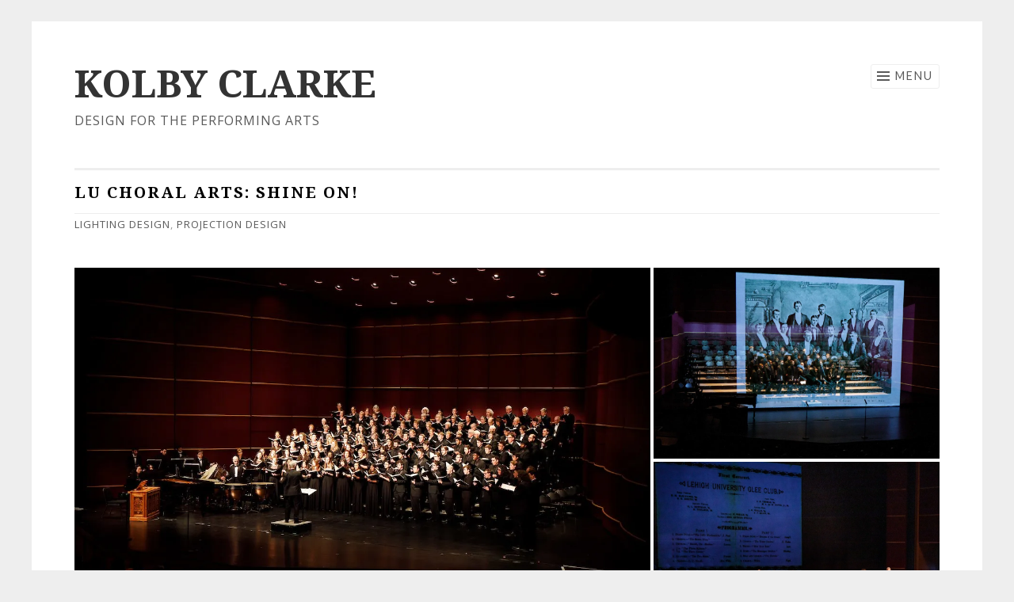

--- FILE ---
content_type: text/html; charset=UTF-8
request_url: https://www.kolbyclarke.com/portfolio/lu-choral-arts-shine-on/
body_size: 12886
content:
<!DOCTYPE html>
<html lang="en-US">
<head>
<meta charset="UTF-8">
<meta name="viewport" content="width=device-width, initial-scale=1">
<link rel="profile" href="http://gmpg.org/xfn/11">
<link rel="pingback" href="https://www.kolbyclarke.com/wp/xmlrpc.php">
<link href='https://fonts.googleapis.com/css?family=Noto+Serif:400,700|Open+Sans:400,600|Source+Code+Pro' rel='stylesheet' type='text/css'>


<title>LU Choral Arts: Shine On! | Kolby Clarke | Design for the Performing Arts</title>
<meta name='robots' content='max-image-preview:large' />
	<style>img:is([sizes="auto" i], [sizes^="auto," i]) { contain-intrinsic-size: 3000px 1500px }</style>
	<!-- Jetpack Site Verification Tags -->
<meta name="google-site-verification" content="WVgyzdVT9L8h_JtDfoa2L54baxc6brOuejFrWJQbXuY" />
<link rel='dns-prefetch' href='//stats.wp.com' />
<link rel='dns-prefetch' href='//fonts.googleapis.com' />
<link rel='dns-prefetch' href='//v0.wordpress.com' />
<link rel='preconnect' href='//i0.wp.com' />
<link rel="alternate" type="application/rss+xml" title="Kolby Clarke &raquo; Feed" href="https://www.kolbyclarke.com/feed/" />
<link rel="alternate" type="application/rss+xml" title="Kolby Clarke &raquo; Comments Feed" href="https://www.kolbyclarke.com/comments/feed/" />
<script type="text/javascript">
/* <![CDATA[ */
window._wpemojiSettings = {"baseUrl":"https:\/\/s.w.org\/images\/core\/emoji\/16.0.1\/72x72\/","ext":".png","svgUrl":"https:\/\/s.w.org\/images\/core\/emoji\/16.0.1\/svg\/","svgExt":".svg","source":{"concatemoji":"https:\/\/www.kolbyclarke.com\/wp\/wp-includes\/js\/wp-emoji-release.min.js?ver=6.8.3"}};
/*! This file is auto-generated */
!function(s,n){var o,i,e;function c(e){try{var t={supportTests:e,timestamp:(new Date).valueOf()};sessionStorage.setItem(o,JSON.stringify(t))}catch(e){}}function p(e,t,n){e.clearRect(0,0,e.canvas.width,e.canvas.height),e.fillText(t,0,0);var t=new Uint32Array(e.getImageData(0,0,e.canvas.width,e.canvas.height).data),a=(e.clearRect(0,0,e.canvas.width,e.canvas.height),e.fillText(n,0,0),new Uint32Array(e.getImageData(0,0,e.canvas.width,e.canvas.height).data));return t.every(function(e,t){return e===a[t]})}function u(e,t){e.clearRect(0,0,e.canvas.width,e.canvas.height),e.fillText(t,0,0);for(var n=e.getImageData(16,16,1,1),a=0;a<n.data.length;a++)if(0!==n.data[a])return!1;return!0}function f(e,t,n,a){switch(t){case"flag":return n(e,"\ud83c\udff3\ufe0f\u200d\u26a7\ufe0f","\ud83c\udff3\ufe0f\u200b\u26a7\ufe0f")?!1:!n(e,"\ud83c\udde8\ud83c\uddf6","\ud83c\udde8\u200b\ud83c\uddf6")&&!n(e,"\ud83c\udff4\udb40\udc67\udb40\udc62\udb40\udc65\udb40\udc6e\udb40\udc67\udb40\udc7f","\ud83c\udff4\u200b\udb40\udc67\u200b\udb40\udc62\u200b\udb40\udc65\u200b\udb40\udc6e\u200b\udb40\udc67\u200b\udb40\udc7f");case"emoji":return!a(e,"\ud83e\udedf")}return!1}function g(e,t,n,a){var r="undefined"!=typeof WorkerGlobalScope&&self instanceof WorkerGlobalScope?new OffscreenCanvas(300,150):s.createElement("canvas"),o=r.getContext("2d",{willReadFrequently:!0}),i=(o.textBaseline="top",o.font="600 32px Arial",{});return e.forEach(function(e){i[e]=t(o,e,n,a)}),i}function t(e){var t=s.createElement("script");t.src=e,t.defer=!0,s.head.appendChild(t)}"undefined"!=typeof Promise&&(o="wpEmojiSettingsSupports",i=["flag","emoji"],n.supports={everything:!0,everythingExceptFlag:!0},e=new Promise(function(e){s.addEventListener("DOMContentLoaded",e,{once:!0})}),new Promise(function(t){var n=function(){try{var e=JSON.parse(sessionStorage.getItem(o));if("object"==typeof e&&"number"==typeof e.timestamp&&(new Date).valueOf()<e.timestamp+604800&&"object"==typeof e.supportTests)return e.supportTests}catch(e){}return null}();if(!n){if("undefined"!=typeof Worker&&"undefined"!=typeof OffscreenCanvas&&"undefined"!=typeof URL&&URL.createObjectURL&&"undefined"!=typeof Blob)try{var e="postMessage("+g.toString()+"("+[JSON.stringify(i),f.toString(),p.toString(),u.toString()].join(",")+"));",a=new Blob([e],{type:"text/javascript"}),r=new Worker(URL.createObjectURL(a),{name:"wpTestEmojiSupports"});return void(r.onmessage=function(e){c(n=e.data),r.terminate(),t(n)})}catch(e){}c(n=g(i,f,p,u))}t(n)}).then(function(e){for(var t in e)n.supports[t]=e[t],n.supports.everything=n.supports.everything&&n.supports[t],"flag"!==t&&(n.supports.everythingExceptFlag=n.supports.everythingExceptFlag&&n.supports[t]);n.supports.everythingExceptFlag=n.supports.everythingExceptFlag&&!n.supports.flag,n.DOMReady=!1,n.readyCallback=function(){n.DOMReady=!0}}).then(function(){return e}).then(function(){var e;n.supports.everything||(n.readyCallback(),(e=n.source||{}).concatemoji?t(e.concatemoji):e.wpemoji&&e.twemoji&&(t(e.twemoji),t(e.wpemoji)))}))}((window,document),window._wpemojiSettings);
/* ]]> */
</script>

<style id='wp-emoji-styles-inline-css' type='text/css'>

	img.wp-smiley, img.emoji {
		display: inline !important;
		border: none !important;
		box-shadow: none !important;
		height: 1em !important;
		width: 1em !important;
		margin: 0 0.07em !important;
		vertical-align: -0.1em !important;
		background: none !important;
		padding: 0 !important;
	}
</style>
<link rel='stylesheet' id='wp-block-library-css' href='https://www.kolbyclarke.com/wp/wp-includes/css/dist/block-library/style.min.css?ver=6.8.3' type='text/css' media='all' />
<style id='classic-theme-styles-inline-css' type='text/css'>
/*! This file is auto-generated */
.wp-block-button__link{color:#fff;background-color:#32373c;border-radius:9999px;box-shadow:none;text-decoration:none;padding:calc(.667em + 2px) calc(1.333em + 2px);font-size:1.125em}.wp-block-file__button{background:#32373c;color:#fff;text-decoration:none}
</style>
<link rel='stylesheet' id='mediaelement-css' href='https://www.kolbyclarke.com/wp/wp-includes/js/mediaelement/mediaelementplayer-legacy.min.css?ver=4.2.17' type='text/css' media='all' />
<link rel='stylesheet' id='wp-mediaelement-css' href='https://www.kolbyclarke.com/wp/wp-includes/js/mediaelement/wp-mediaelement.min.css?ver=6.8.3' type='text/css' media='all' />
<style id='jetpack-sharing-buttons-style-inline-css' type='text/css'>
.jetpack-sharing-buttons__services-list{display:flex;flex-direction:row;flex-wrap:wrap;gap:0;list-style-type:none;margin:5px;padding:0}.jetpack-sharing-buttons__services-list.has-small-icon-size{font-size:12px}.jetpack-sharing-buttons__services-list.has-normal-icon-size{font-size:16px}.jetpack-sharing-buttons__services-list.has-large-icon-size{font-size:24px}.jetpack-sharing-buttons__services-list.has-huge-icon-size{font-size:36px}@media print{.jetpack-sharing-buttons__services-list{display:none!important}}.editor-styles-wrapper .wp-block-jetpack-sharing-buttons{gap:0;padding-inline-start:0}ul.jetpack-sharing-buttons__services-list.has-background{padding:1.25em 2.375em}
</style>
<style id='global-styles-inline-css' type='text/css'>
:root{--wp--preset--aspect-ratio--square: 1;--wp--preset--aspect-ratio--4-3: 4/3;--wp--preset--aspect-ratio--3-4: 3/4;--wp--preset--aspect-ratio--3-2: 3/2;--wp--preset--aspect-ratio--2-3: 2/3;--wp--preset--aspect-ratio--16-9: 16/9;--wp--preset--aspect-ratio--9-16: 9/16;--wp--preset--color--black: #000000;--wp--preset--color--cyan-bluish-gray: #abb8c3;--wp--preset--color--white: #ffffff;--wp--preset--color--pale-pink: #f78da7;--wp--preset--color--vivid-red: #cf2e2e;--wp--preset--color--luminous-vivid-orange: #ff6900;--wp--preset--color--luminous-vivid-amber: #fcb900;--wp--preset--color--light-green-cyan: #7bdcb5;--wp--preset--color--vivid-green-cyan: #00d084;--wp--preset--color--pale-cyan-blue: #8ed1fc;--wp--preset--color--vivid-cyan-blue: #0693e3;--wp--preset--color--vivid-purple: #9b51e0;--wp--preset--gradient--vivid-cyan-blue-to-vivid-purple: linear-gradient(135deg,rgba(6,147,227,1) 0%,rgb(155,81,224) 100%);--wp--preset--gradient--light-green-cyan-to-vivid-green-cyan: linear-gradient(135deg,rgb(122,220,180) 0%,rgb(0,208,130) 100%);--wp--preset--gradient--luminous-vivid-amber-to-luminous-vivid-orange: linear-gradient(135deg,rgba(252,185,0,1) 0%,rgba(255,105,0,1) 100%);--wp--preset--gradient--luminous-vivid-orange-to-vivid-red: linear-gradient(135deg,rgba(255,105,0,1) 0%,rgb(207,46,46) 100%);--wp--preset--gradient--very-light-gray-to-cyan-bluish-gray: linear-gradient(135deg,rgb(238,238,238) 0%,rgb(169,184,195) 100%);--wp--preset--gradient--cool-to-warm-spectrum: linear-gradient(135deg,rgb(74,234,220) 0%,rgb(151,120,209) 20%,rgb(207,42,186) 40%,rgb(238,44,130) 60%,rgb(251,105,98) 80%,rgb(254,248,76) 100%);--wp--preset--gradient--blush-light-purple: linear-gradient(135deg,rgb(255,206,236) 0%,rgb(152,150,240) 100%);--wp--preset--gradient--blush-bordeaux: linear-gradient(135deg,rgb(254,205,165) 0%,rgb(254,45,45) 50%,rgb(107,0,62) 100%);--wp--preset--gradient--luminous-dusk: linear-gradient(135deg,rgb(255,203,112) 0%,rgb(199,81,192) 50%,rgb(65,88,208) 100%);--wp--preset--gradient--pale-ocean: linear-gradient(135deg,rgb(255,245,203) 0%,rgb(182,227,212) 50%,rgb(51,167,181) 100%);--wp--preset--gradient--electric-grass: linear-gradient(135deg,rgb(202,248,128) 0%,rgb(113,206,126) 100%);--wp--preset--gradient--midnight: linear-gradient(135deg,rgb(2,3,129) 0%,rgb(40,116,252) 100%);--wp--preset--font-size--small: 13px;--wp--preset--font-size--medium: 20px;--wp--preset--font-size--large: 36px;--wp--preset--font-size--x-large: 42px;--wp--preset--spacing--20: 0.44rem;--wp--preset--spacing--30: 0.67rem;--wp--preset--spacing--40: 1rem;--wp--preset--spacing--50: 1.5rem;--wp--preset--spacing--60: 2.25rem;--wp--preset--spacing--70: 3.38rem;--wp--preset--spacing--80: 5.06rem;--wp--preset--shadow--natural: 6px 6px 9px rgba(0, 0, 0, 0.2);--wp--preset--shadow--deep: 12px 12px 50px rgba(0, 0, 0, 0.4);--wp--preset--shadow--sharp: 6px 6px 0px rgba(0, 0, 0, 0.2);--wp--preset--shadow--outlined: 6px 6px 0px -3px rgba(255, 255, 255, 1), 6px 6px rgba(0, 0, 0, 1);--wp--preset--shadow--crisp: 6px 6px 0px rgba(0, 0, 0, 1);}:where(.is-layout-flex){gap: 0.5em;}:where(.is-layout-grid){gap: 0.5em;}body .is-layout-flex{display: flex;}.is-layout-flex{flex-wrap: wrap;align-items: center;}.is-layout-flex > :is(*, div){margin: 0;}body .is-layout-grid{display: grid;}.is-layout-grid > :is(*, div){margin: 0;}:where(.wp-block-columns.is-layout-flex){gap: 2em;}:where(.wp-block-columns.is-layout-grid){gap: 2em;}:where(.wp-block-post-template.is-layout-flex){gap: 1.25em;}:where(.wp-block-post-template.is-layout-grid){gap: 1.25em;}.has-black-color{color: var(--wp--preset--color--black) !important;}.has-cyan-bluish-gray-color{color: var(--wp--preset--color--cyan-bluish-gray) !important;}.has-white-color{color: var(--wp--preset--color--white) !important;}.has-pale-pink-color{color: var(--wp--preset--color--pale-pink) !important;}.has-vivid-red-color{color: var(--wp--preset--color--vivid-red) !important;}.has-luminous-vivid-orange-color{color: var(--wp--preset--color--luminous-vivid-orange) !important;}.has-luminous-vivid-amber-color{color: var(--wp--preset--color--luminous-vivid-amber) !important;}.has-light-green-cyan-color{color: var(--wp--preset--color--light-green-cyan) !important;}.has-vivid-green-cyan-color{color: var(--wp--preset--color--vivid-green-cyan) !important;}.has-pale-cyan-blue-color{color: var(--wp--preset--color--pale-cyan-blue) !important;}.has-vivid-cyan-blue-color{color: var(--wp--preset--color--vivid-cyan-blue) !important;}.has-vivid-purple-color{color: var(--wp--preset--color--vivid-purple) !important;}.has-black-background-color{background-color: var(--wp--preset--color--black) !important;}.has-cyan-bluish-gray-background-color{background-color: var(--wp--preset--color--cyan-bluish-gray) !important;}.has-white-background-color{background-color: var(--wp--preset--color--white) !important;}.has-pale-pink-background-color{background-color: var(--wp--preset--color--pale-pink) !important;}.has-vivid-red-background-color{background-color: var(--wp--preset--color--vivid-red) !important;}.has-luminous-vivid-orange-background-color{background-color: var(--wp--preset--color--luminous-vivid-orange) !important;}.has-luminous-vivid-amber-background-color{background-color: var(--wp--preset--color--luminous-vivid-amber) !important;}.has-light-green-cyan-background-color{background-color: var(--wp--preset--color--light-green-cyan) !important;}.has-vivid-green-cyan-background-color{background-color: var(--wp--preset--color--vivid-green-cyan) !important;}.has-pale-cyan-blue-background-color{background-color: var(--wp--preset--color--pale-cyan-blue) !important;}.has-vivid-cyan-blue-background-color{background-color: var(--wp--preset--color--vivid-cyan-blue) !important;}.has-vivid-purple-background-color{background-color: var(--wp--preset--color--vivid-purple) !important;}.has-black-border-color{border-color: var(--wp--preset--color--black) !important;}.has-cyan-bluish-gray-border-color{border-color: var(--wp--preset--color--cyan-bluish-gray) !important;}.has-white-border-color{border-color: var(--wp--preset--color--white) !important;}.has-pale-pink-border-color{border-color: var(--wp--preset--color--pale-pink) !important;}.has-vivid-red-border-color{border-color: var(--wp--preset--color--vivid-red) !important;}.has-luminous-vivid-orange-border-color{border-color: var(--wp--preset--color--luminous-vivid-orange) !important;}.has-luminous-vivid-amber-border-color{border-color: var(--wp--preset--color--luminous-vivid-amber) !important;}.has-light-green-cyan-border-color{border-color: var(--wp--preset--color--light-green-cyan) !important;}.has-vivid-green-cyan-border-color{border-color: var(--wp--preset--color--vivid-green-cyan) !important;}.has-pale-cyan-blue-border-color{border-color: var(--wp--preset--color--pale-cyan-blue) !important;}.has-vivid-cyan-blue-border-color{border-color: var(--wp--preset--color--vivid-cyan-blue) !important;}.has-vivid-purple-border-color{border-color: var(--wp--preset--color--vivid-purple) !important;}.has-vivid-cyan-blue-to-vivid-purple-gradient-background{background: var(--wp--preset--gradient--vivid-cyan-blue-to-vivid-purple) !important;}.has-light-green-cyan-to-vivid-green-cyan-gradient-background{background: var(--wp--preset--gradient--light-green-cyan-to-vivid-green-cyan) !important;}.has-luminous-vivid-amber-to-luminous-vivid-orange-gradient-background{background: var(--wp--preset--gradient--luminous-vivid-amber-to-luminous-vivid-orange) !important;}.has-luminous-vivid-orange-to-vivid-red-gradient-background{background: var(--wp--preset--gradient--luminous-vivid-orange-to-vivid-red) !important;}.has-very-light-gray-to-cyan-bluish-gray-gradient-background{background: var(--wp--preset--gradient--very-light-gray-to-cyan-bluish-gray) !important;}.has-cool-to-warm-spectrum-gradient-background{background: var(--wp--preset--gradient--cool-to-warm-spectrum) !important;}.has-blush-light-purple-gradient-background{background: var(--wp--preset--gradient--blush-light-purple) !important;}.has-blush-bordeaux-gradient-background{background: var(--wp--preset--gradient--blush-bordeaux) !important;}.has-luminous-dusk-gradient-background{background: var(--wp--preset--gradient--luminous-dusk) !important;}.has-pale-ocean-gradient-background{background: var(--wp--preset--gradient--pale-ocean) !important;}.has-electric-grass-gradient-background{background: var(--wp--preset--gradient--electric-grass) !important;}.has-midnight-gradient-background{background: var(--wp--preset--gradient--midnight) !important;}.has-small-font-size{font-size: var(--wp--preset--font-size--small) !important;}.has-medium-font-size{font-size: var(--wp--preset--font-size--medium) !important;}.has-large-font-size{font-size: var(--wp--preset--font-size--large) !important;}.has-x-large-font-size{font-size: var(--wp--preset--font-size--x-large) !important;}
:where(.wp-block-post-template.is-layout-flex){gap: 1.25em;}:where(.wp-block-post-template.is-layout-grid){gap: 1.25em;}
:where(.wp-block-columns.is-layout-flex){gap: 2em;}:where(.wp-block-columns.is-layout-grid){gap: 2em;}
:root :where(.wp-block-pullquote){font-size: 1.5em;line-height: 1.6;}
</style>
<link rel='stylesheet' id='parent-style-css' href='https://www.kolbyclarke.com/wp/wp-content/themes/sketch/style.css?ver=6.8.3' type='text/css' media='all' />
<link rel='stylesheet' id='sketch-style-css' href='https://www.kolbyclarke.com/wp/wp-content/themes/sketch-child/style.css?ver=6.8.3' type='text/css' media='all' />
<link rel='stylesheet' id='sketch-lato-css' href='https://fonts.googleapis.com/css?family=Lato%3A300%2C400%2C700%2C300italic%2C400italic%2C700italic&#038;subset=latin%2Clatin-ext' type='text/css' media='all' />
<link rel='stylesheet' id='genericons-css' href='https://www.kolbyclarke.com/wp/wp-content/plugins/jetpack/_inc/genericons/genericons/genericons.css?ver=3.1' type='text/css' media='all' />
<link rel="https://api.w.org/" href="https://www.kolbyclarke.com/wp-json/" /><link rel="alternate" title="JSON" type="application/json" href="https://www.kolbyclarke.com/wp-json/wp/v2/jetpack-portfolio/2234" /><link rel="EditURI" type="application/rsd+xml" title="RSD" href="https://www.kolbyclarke.com/wp/xmlrpc.php?rsd" />
<meta name="generator" content="WordPress 6.8.3" />
<link rel="canonical" href="https://www.kolbyclarke.com/portfolio/lu-choral-arts-shine-on/" />
<link rel='shortlink' href='https://www.kolbyclarke.com/?p=2234' />
<link rel="alternate" title="oEmbed (JSON)" type="application/json+oembed" href="https://www.kolbyclarke.com/wp-json/oembed/1.0/embed?url=https%3A%2F%2Fwww.kolbyclarke.com%2Fportfolio%2Flu-choral-arts-shine-on%2F" />
<link rel="alternate" title="oEmbed (XML)" type="text/xml+oembed" href="https://www.kolbyclarke.com/wp-json/oembed/1.0/embed?url=https%3A%2F%2Fwww.kolbyclarke.com%2Fportfolio%2Flu-choral-arts-shine-on%2F&#038;format=xml" />
		<script type="text/javascript">
			var _statcounter = _statcounter || [];
			_statcounter.push({"tags": {"author": "Kolby"}});
		</script>
			<style>img#wpstats{display:none}</style>
		<meta name="description" content="Lehigh University Spring&nbsp;2019 – Baker HallArtistic Direction by Steven SametzAssociate Direction by Sun Min LeeLighting and Projections by Kolby Clarke Photography by John Kish IV" />

<!-- Jetpack Open Graph Tags -->
<meta property="og:type" content="article" />
<meta property="og:title" content="LU Choral Arts: Shine On! | Kolby Clarke | Design for the Performing Arts" />
<meta property="og:url" content="https://www.kolbyclarke.com/portfolio/lu-choral-arts-shine-on/" />
<meta property="og:description" content="Lehigh University Spring&nbsp;2019 – Baker HallArtistic Direction by Steven SametzAssociate Direction by Sun Min LeeLighting and Projections by Kolby Clarke Photography by John Kish IV" />
<meta property="article:published_time" content="2019-03-29T03:28:15+00:00" />
<meta property="article:modified_time" content="2025-09-15T23:10:31+00:00" />
<meta property="og:site_name" content="Kolby Clarke" />
<meta property="og:image" content="https://i0.wp.com/www.kolbyclarke.com/wp/wp-content/uploads/2019/04/272_1554_J1279.jpg?fit=1200%2C800&#038;quality=100&#038;strip=all&#038;ssl=1" />
<meta property="og:image:width" content="1200" />
<meta property="og:image:height" content="800" />
<meta property="og:image:alt" content="" />
<meta property="og:locale" content="en_US" />
<meta name="twitter:text:title" content="LU Choral Arts: Shine On!" />
<meta name="twitter:image" content="https://i0.wp.com/www.kolbyclarke.com/wp/wp-content/uploads/2019/04/272_1554_J1279.jpg?fit=1200%2C800&#038;quality=100&#038;strip=all&#038;ssl=1&#038;w=640" />
<meta name="twitter:card" content="summary_large_image" />

<!-- End Jetpack Open Graph Tags -->
<link rel="icon" href="https://i0.wp.com/www.kolbyclarke.com/wp/wp-content/uploads/2025/09/favicon.png?fit=32%2C32&#038;quality=100&#038;strip=all&#038;ssl=1" sizes="32x32" />
<link rel="icon" href="https://i0.wp.com/www.kolbyclarke.com/wp/wp-content/uploads/2025/09/favicon.png?fit=192%2C192&#038;quality=100&#038;strip=all&#038;ssl=1" sizes="192x192" />
<link rel="apple-touch-icon" href="https://i0.wp.com/www.kolbyclarke.com/wp/wp-content/uploads/2025/09/favicon.png?fit=180%2C180&#038;quality=100&#038;strip=all&#038;ssl=1" />
<meta name="msapplication-TileImage" content="https://i0.wp.com/www.kolbyclarke.com/wp/wp-content/uploads/2025/09/favicon.png?fit=270%2C270&#038;quality=100&#038;strip=all&#038;ssl=1" />
		<style type="text/css" id="wp-custom-css">
			.jp-carousel-info {
    display: none;
}

h1 {
		font-family : "Noto Serif",
		              serif;
		font-weight : 700;
}

h2 {
		font-family : "Open Sans",
		              sans-serif;
		font-weight : 400;
}
h3 {
		font-family : "Noto Serif",
		              serif;
		font-weight : 700;
}

h4 {
		font-family   : "Open Sans",
		                sans-serif;
		font-weight   : 600;
}
h5 {
		font-family : "Noto Serif",
		              serif;
		font-weight : 400;
}

h6 {
		font-family : "Noto Serif",
		              serif;
		font-weight : 400;
}

p, body, input {
		font-family : "Open Sans",
		              sans-serif;
}

table{
	font-size:.9em;
	border-top: 1px solid   #eeeeee;
}

.contact-form, button, p, input {
	font-size:.9em;
}

.caption {
		text-align : center;
		font-size  : 0.75em;
}

.portfolio-entry-meta {
	display : none;
}

.entry-meta a, .portfolio-entry-meta, .entry-title a, .portfolio-entry-title a, .site-footer, .site-footer a, .site-description, .caption, .main-navigation a, button, .contact-form label span  {
	color: #595959;
}
.page-title{
	color:black;
}
.portfolio-entry-title{
	font-size : .8em;
	
}
.entry-title {
	font-family : "Open Sans",
		              sans-serif;
}

.site-title {
	font-size: 3em;
	letter-spacing: 0px;
}
.site-description {
    display: block;
    font-size: 1em;
		font-family: "Open Sans";
		font-weight: 400;
    margin: 0.5em 0 0.5em 0;
}

.portfolio-featured-image img:hover,
.portfolio-entry-header:hover{
	opacity: 0.7;
  -webkit-transition: opacity 0.3s ease-in-out;
  -moz-transition: opacity 0.3s ease-in-out;
  -o-transition: opacity 0.3s ease-in-out;
  transition: opacity 0.3s ease-in-out;
}

.portfolio-entry-header:hover .portfolio-entry-title a {
	color: #f68060;
}

.project-navigation-wrapper, .more-projects{
	display:none;
}

.site-header{
	margin-bottom:14px;
}



.main-navigation a {
	font-size: 0.8em;
	line-height: 1em;
}

@media screen and ( min-width: 1281px ) {
  
  .main-navigation {
    font-size: 1em;
    max-width: 60%;
  }
}

.videoWrapper {
    position: relative;
    padding-bottom: 56.25%; /* 16:9 */
    padding-top: 25px;
    height: 0;
}
.videoWrapper iframe {
    position: absolute;
    top: 0;
    left: 0;
    width: 100%;
    height: 100%;
}		</style>
		</head>

<body class="wp-singular jetpack-portfolio-template-default single single-jetpack-portfolio postid-2234 single-format-standard wp-theme-sketch wp-child-theme-sketch-child no-sidebar">
<div id="page" class="hfeed site">
	<a class="skip-link screen-reader-text" href="#content">Skip to content</a>
	<header id="masthead" class="site-header" role="banner">
		<div class="site-branding">
			<a href="https://www.kolbyclarke.com/" class="site-logo-link" rel="home" itemprop="url"></a>			<h1 class="site-title"><a href="https://www.kolbyclarke.com/" rel="home">Kolby Clarke</a></h1>
			<h2 class="site-description">Design for the Performing Arts</h2>
		</div>

		<nav id="site-navigation" class="main-navigation" role="navigation">
			<button class="menu-toggle">Menu</button>
			<div class="menu-normal-container"><ul id="menu-normal" class="menu"><li id="menu-item-1393" class="menu-item menu-item-type-post_type menu-item-object-page menu-item-home menu-item-1393"><a href="https://www.kolbyclarke.com/">Home</a></li>
<li id="menu-item-1890" class="menu-item menu-item-type-taxonomy menu-item-object-jetpack-portfolio-type current-jetpack-portfolio-ancestor current-menu-parent current-jetpack-portfolio-parent menu-item-has-children menu-item-1890"><a href="https://www.kolbyclarke.com/project-type/lighting-design/">Lighting Design</a>
<ul class="sub-menu">
	<li id="menu-item-2311" class="menu-item menu-item-type-taxonomy menu-item-object-jetpack-portfolio-tag menu-item-2311"><a href="https://www.kolbyclarke.com/project-tag/theatre/">Theatre</a></li>
	<li id="menu-item-2536" class="menu-item menu-item-type-taxonomy menu-item-object-jetpack-portfolio-tag menu-item-2536"><a href="https://www.kolbyclarke.com/project-tag/musical/">Musical &amp; Opera</a></li>
	<li id="menu-item-2312" class="menu-item menu-item-type-taxonomy menu-item-object-jetpack-portfolio-tag menu-item-2312"><a href="https://www.kolbyclarke.com/project-tag/dance/">Dance</a></li>
	<li id="menu-item-2310" class="menu-item menu-item-type-taxonomy menu-item-object-jetpack-portfolio-tag menu-item-2310"><a href="https://www.kolbyclarke.com/project-tag/concert/">Concert</a></li>
</ul>
</li>
<li id="menu-item-2233" class="menu-item menu-item-type-taxonomy menu-item-object-jetpack-portfolio-type current-jetpack-portfolio-ancestor current-menu-parent current-jetpack-portfolio-parent menu-item-2233"><a href="https://www.kolbyclarke.com/project-type/projection-design/">Projection Design</a></li>
<li id="menu-item-1610" class="menu-item menu-item-type-custom menu-item-object-custom menu-item-1610"><a target="_blank" href="https://drive.google.com/file/d/11uY6zAacpOShTx-kfG2pnpOyqKpOqH0n/view?usp=sharing">CV</a></li>
<li id="menu-item-1473" class="menu-item menu-item-type-post_type menu-item-object-page menu-item-1473"><a href="https://www.kolbyclarke.com/biography/">Biography</a></li>
<li id="menu-item-1470" class="menu-item menu-item-type-post_type menu-item-object-page menu-item-1470"><a href="https://www.kolbyclarke.com/contact/">Contact</a></li>
</ul></div>		</nav><!-- #site-navigation -->
	</header><!-- #masthead -->

	<div id="content" class="site-content">
		
	<div id="primary" class="content-area">
		<main id="main" class="site-main" role="main">

		
			
<article id="post-2234" class="post-2234 jetpack-portfolio type-jetpack-portfolio status-publish format-standard has-post-thumbnail hentry jetpack-portfolio-type-lighting-design jetpack-portfolio-type-projection-design jetpack-portfolio-tag-concert">

	<header class="page-header">
		<h1 class="page-title">LU Choral Arts: Shine On!</h1>		<div class="entry-meta">
			<span class="portfolio-type-links"><a href="https://www.kolbyclarke.com/project-type/lighting-design/" rel="tag">Lighting Design</a>, <a href="https://www.kolbyclarke.com/project-type/projection-design/" rel="tag">Projection Design</a></span>					</div>
	</header>

	<div class="entry-content">
		
<div data-carousel-extra='{"blog_id":1,"permalink":"https:\/\/www.kolbyclarke.com\/portfolio\/lu-choral-arts-shine-on\/"}'  class="wp-block-jetpack-tiled-gallery aligncenter is-style-rectangular"><div class=""><div class="tiled-gallery__gallery"><div class="tiled-gallery__row"><div class="tiled-gallery__col" style="flex-basis:66.78803%"><figure class="tiled-gallery__item"><a href="https://i0.wp.com/www.kolbyclarke.com/wp/wp-content/uploads/2019/04/253_1554_J1267.jpg?quality=100&#038;strip=all&#038;ssl=1"><img decoding="async" data-attachment-id="2239" data-permalink="https://www.kolbyclarke.com/portfolio/lu-choral-arts-shine-on/253_1554_j1267/" data-orig-file="https://i0.wp.com/www.kolbyclarke.com/wp/wp-content/uploads/2019/04/253_1554_J1267.jpg?fit=1200%2C800&amp;quality=100&amp;strip=all&amp;ssl=1" data-orig-size="1200,800" data-comments-opened="0" data-image-meta="{&quot;aperture&quot;:&quot;0&quot;,&quot;credit&quot;:&quot;John Kish IV&quot;,&quot;camera&quot;:&quot;&quot;,&quot;caption&quot;:&quot;Lehigh University Choral Arts Celebrates 150 Years of Organized Singing\n\nOn March 29 and 30, 2019  in a concert called Shine On in the Zoellner Arts Center, Choral Arts will trace the history of choral singing at the university.&quot;,&quot;created_timestamp&quot;:&quot;1553981393&quot;,&quot;copyright&quot;:&quot;copyright 2019 John Kish IV&quot;,&quot;focal_length&quot;:&quot;0&quot;,&quot;iso&quot;:&quot;0&quot;,&quot;shutter_speed&quot;:&quot;0&quot;,&quot;title&quot;:&quot;1267&quot;,&quot;orientation&quot;:&quot;0&quot;}" data-image-title="LU Choral Arts &#8211; Shine On!" data-image-description="" data-image-caption="" data-medium-file="https://i0.wp.com/www.kolbyclarke.com/wp/wp-content/uploads/2019/04/253_1554_J1267.jpg?fit=300%2C200&amp;quality=100&amp;strip=all&amp;ssl=1" data-large-file="https://i0.wp.com/www.kolbyclarke.com/wp/wp-content/uploads/2019/04/253_1554_J1267.jpg?fit=750%2C500&amp;quality=100&amp;strip=all&amp;ssl=1" data-attachment-id="2239" data-permalink="https://www.kolbyclarke.com/portfolio/lu-choral-arts-shine-on/253_1554_j1267/" data-orig-file="https://i0.wp.com/www.kolbyclarke.com/wp/wp-content/uploads/2019/04/253_1554_J1267.jpg?fit=1200%2C800&amp;quality=100&amp;strip=all&amp;ssl=1" data-orig-size="1200,800" data-comments-opened="0" data-image-meta="{&quot;aperture&quot;:&quot;0&quot;,&quot;credit&quot;:&quot;John Kish IV&quot;,&quot;camera&quot;:&quot;&quot;,&quot;caption&quot;:&quot;Lehigh University Choral Arts Celebrates 150 Years of Organized Singing\n\nOn March 29 and 30, 2019  in a concert called Shine On in the Zoellner Arts Center, Choral Arts will trace the history of choral singing at the university.&quot;,&quot;created_timestamp&quot;:&quot;1553981393&quot;,&quot;copyright&quot;:&quot;copyright 2019 John Kish IV&quot;,&quot;focal_length&quot;:&quot;0&quot;,&quot;iso&quot;:&quot;0&quot;,&quot;shutter_speed&quot;:&quot;0&quot;,&quot;title&quot;:&quot;1267&quot;,&quot;orientation&quot;:&quot;0&quot;}" data-image-title="LU Choral Arts &#8211; Shine On!" data-image-description="" data-image-caption="" data-medium-file="https://i0.wp.com/www.kolbyclarke.com/wp/wp-content/uploads/2019/04/253_1554_J1267.jpg?fit=300%2C200&amp;quality=100&amp;strip=all&amp;ssl=1" data-large-file="https://i0.wp.com/www.kolbyclarke.com/wp/wp-content/uploads/2019/04/253_1554_J1267.jpg?fit=750%2C500&amp;quality=100&amp;strip=all&amp;ssl=1" role="button" tabindex="0" aria-label="Open image 1 of 5 in full-screen"srcset="https://i0.wp.com/www.kolbyclarke.com/wp/wp-content/uploads/2019/04/253_1554_J1267.jpg?strip=info&#038;w=600&#038;ssl=1 600w,https://i0.wp.com/www.kolbyclarke.com/wp/wp-content/uploads/2019/04/253_1554_J1267.jpg?strip=info&#038;w=900&#038;ssl=1 900w,https://i0.wp.com/www.kolbyclarke.com/wp/wp-content/uploads/2019/04/253_1554_J1267.jpg?strip=info&#038;w=1200&#038;ssl=1 1200w" alt="" data-height="800" data-id="2239" data-link="https://www.kolbyclarke.com/portfolio/lu-choral-arts-shine-on/253_1554_j1267/" data-url="https://www.kolbyclarke.com/wp/wp-content/uploads/2019/04/253_1554_J1267.jpg" data-width="1200" src="https://i0.wp.com/www.kolbyclarke.com/wp/wp-content/uploads/2019/04/253_1554_J1267.jpg?ssl=1" data-amp-layout="responsive"/></a></figure></div><div class="tiled-gallery__col" style="flex-basis:33.21197%"><figure class="tiled-gallery__item"><a href="https://i0.wp.com/www.kolbyclarke.com/wp/wp-content/uploads/2019/04/143_1554_J1181.jpg?quality=100&#038;strip=all&#038;ssl=1"><img decoding="async" data-attachment-id="2235" data-permalink="https://www.kolbyclarke.com/portfolio/lu-choral-arts-shine-on/143_1554_j1181/" data-orig-file="https://i0.wp.com/www.kolbyclarke.com/wp/wp-content/uploads/2019/04/143_1554_J1181.jpg?fit=1200%2C800&amp;quality=100&amp;strip=all&amp;ssl=1" data-orig-size="1200,800" data-comments-opened="0" data-image-meta="{&quot;aperture&quot;:&quot;0&quot;,&quot;credit&quot;:&quot;John Kish IV&quot;,&quot;camera&quot;:&quot;&quot;,&quot;caption&quot;:&quot;Lehigh University Choral Arts Celebrates 150 Years of Organized Singing\n\nOn March 29 and 30, 2019  in a concert called Shine On in the Zoellner Arts Center, Choral Arts will trace the history of choral singing at the university.&quot;,&quot;created_timestamp&quot;:&quot;1553976723&quot;,&quot;copyright&quot;:&quot;copyright 2019 John Kish IV&quot;,&quot;focal_length&quot;:&quot;0&quot;,&quot;iso&quot;:&quot;0&quot;,&quot;shutter_speed&quot;:&quot;0&quot;,&quot;title&quot;:&quot;1181&quot;,&quot;orientation&quot;:&quot;0&quot;}" data-image-title="LU Choral Arts &#8211; Shine On!" data-image-description="" data-image-caption="" data-medium-file="https://i0.wp.com/www.kolbyclarke.com/wp/wp-content/uploads/2019/04/143_1554_J1181.jpg?fit=300%2C200&amp;quality=100&amp;strip=all&amp;ssl=1" data-large-file="https://i0.wp.com/www.kolbyclarke.com/wp/wp-content/uploads/2019/04/143_1554_J1181.jpg?fit=750%2C500&amp;quality=100&amp;strip=all&amp;ssl=1" data-attachment-id="2235" data-permalink="https://www.kolbyclarke.com/portfolio/lu-choral-arts-shine-on/143_1554_j1181/" data-orig-file="https://i0.wp.com/www.kolbyclarke.com/wp/wp-content/uploads/2019/04/143_1554_J1181.jpg?fit=1200%2C800&amp;quality=100&amp;strip=all&amp;ssl=1" data-orig-size="1200,800" data-comments-opened="0" data-image-meta="{&quot;aperture&quot;:&quot;0&quot;,&quot;credit&quot;:&quot;John Kish IV&quot;,&quot;camera&quot;:&quot;&quot;,&quot;caption&quot;:&quot;Lehigh University Choral Arts Celebrates 150 Years of Organized Singing\n\nOn March 29 and 30, 2019  in a concert called Shine On in the Zoellner Arts Center, Choral Arts will trace the history of choral singing at the university.&quot;,&quot;created_timestamp&quot;:&quot;1553976723&quot;,&quot;copyright&quot;:&quot;copyright 2019 John Kish IV&quot;,&quot;focal_length&quot;:&quot;0&quot;,&quot;iso&quot;:&quot;0&quot;,&quot;shutter_speed&quot;:&quot;0&quot;,&quot;title&quot;:&quot;1181&quot;,&quot;orientation&quot;:&quot;0&quot;}" data-image-title="LU Choral Arts &#8211; Shine On!" data-image-description="" data-image-caption="" data-medium-file="https://i0.wp.com/www.kolbyclarke.com/wp/wp-content/uploads/2019/04/143_1554_J1181.jpg?fit=300%2C200&amp;quality=100&amp;strip=all&amp;ssl=1" data-large-file="https://i0.wp.com/www.kolbyclarke.com/wp/wp-content/uploads/2019/04/143_1554_J1181.jpg?fit=750%2C500&amp;quality=100&amp;strip=all&amp;ssl=1" role="button" tabindex="0" aria-label="Open image 2 of 5 in full-screen"srcset="https://i0.wp.com/www.kolbyclarke.com/wp/wp-content/uploads/2019/04/143_1554_J1181.jpg?strip=info&#038;w=600&#038;ssl=1 600w,https://i0.wp.com/www.kolbyclarke.com/wp/wp-content/uploads/2019/04/143_1554_J1181.jpg?strip=info&#038;w=900&#038;ssl=1 900w,https://i0.wp.com/www.kolbyclarke.com/wp/wp-content/uploads/2019/04/143_1554_J1181.jpg?strip=info&#038;w=1200&#038;ssl=1 1200w" alt="" data-height="800" data-id="2235" data-link="https://www.kolbyclarke.com/portfolio/lu-choral-arts-shine-on/143_1554_j1181/" data-url="https://www.kolbyclarke.com/wp/wp-content/uploads/2019/04/143_1554_J1181.jpg" data-width="1200" src="https://i0.wp.com/www.kolbyclarke.com/wp/wp-content/uploads/2019/04/143_1554_J1181.jpg?ssl=1" data-amp-layout="responsive"/></a></figure><figure class="tiled-gallery__item"><a href="https://i0.wp.com/www.kolbyclarke.com/wp/wp-content/uploads/2019/04/164_1554_J1200.jpg?quality=100&#038;strip=all&#038;ssl=1"><img decoding="async" data-attachment-id="2236" data-permalink="https://www.kolbyclarke.com/portfolio/lu-choral-arts-shine-on/164_1554_j1200/" data-orig-file="https://i0.wp.com/www.kolbyclarke.com/wp/wp-content/uploads/2019/04/164_1554_J1200.jpg?fit=1200%2C800&amp;quality=100&amp;strip=all&amp;ssl=1" data-orig-size="1200,800" data-comments-opened="0" data-image-meta="{&quot;aperture&quot;:&quot;0&quot;,&quot;credit&quot;:&quot;John Kish IV&quot;,&quot;camera&quot;:&quot;&quot;,&quot;caption&quot;:&quot;Lehigh University Choral Arts Celebrates 150 Years of Organized Singing\n\nOn March 29 and 30, 2019  in a concert called Shine On in the Zoellner Arts Center, Choral Arts will trace the history of choral singing at the university.&quot;,&quot;created_timestamp&quot;:&quot;1553977216&quot;,&quot;copyright&quot;:&quot;copyright 2019 John Kish IV&quot;,&quot;focal_length&quot;:&quot;0&quot;,&quot;iso&quot;:&quot;0&quot;,&quot;shutter_speed&quot;:&quot;0&quot;,&quot;title&quot;:&quot;1200&quot;,&quot;orientation&quot;:&quot;0&quot;}" data-image-title="LU Choral Arts &#8211; Shine On!" data-image-description="" data-image-caption="" data-medium-file="https://i0.wp.com/www.kolbyclarke.com/wp/wp-content/uploads/2019/04/164_1554_J1200.jpg?fit=300%2C200&amp;quality=100&amp;strip=all&amp;ssl=1" data-large-file="https://i0.wp.com/www.kolbyclarke.com/wp/wp-content/uploads/2019/04/164_1554_J1200.jpg?fit=750%2C500&amp;quality=100&amp;strip=all&amp;ssl=1" data-attachment-id="2236" data-permalink="https://www.kolbyclarke.com/portfolio/lu-choral-arts-shine-on/164_1554_j1200/" data-orig-file="https://i0.wp.com/www.kolbyclarke.com/wp/wp-content/uploads/2019/04/164_1554_J1200.jpg?fit=1200%2C800&amp;quality=100&amp;strip=all&amp;ssl=1" data-orig-size="1200,800" data-comments-opened="0" data-image-meta="{&quot;aperture&quot;:&quot;0&quot;,&quot;credit&quot;:&quot;John Kish IV&quot;,&quot;camera&quot;:&quot;&quot;,&quot;caption&quot;:&quot;Lehigh University Choral Arts Celebrates 150 Years of Organized Singing\n\nOn March 29 and 30, 2019  in a concert called Shine On in the Zoellner Arts Center, Choral Arts will trace the history of choral singing at the university.&quot;,&quot;created_timestamp&quot;:&quot;1553977216&quot;,&quot;copyright&quot;:&quot;copyright 2019 John Kish IV&quot;,&quot;focal_length&quot;:&quot;0&quot;,&quot;iso&quot;:&quot;0&quot;,&quot;shutter_speed&quot;:&quot;0&quot;,&quot;title&quot;:&quot;1200&quot;,&quot;orientation&quot;:&quot;0&quot;}" data-image-title="LU Choral Arts &#8211; Shine On!" data-image-description="" data-image-caption="" data-medium-file="https://i0.wp.com/www.kolbyclarke.com/wp/wp-content/uploads/2019/04/164_1554_J1200.jpg?fit=300%2C200&amp;quality=100&amp;strip=all&amp;ssl=1" data-large-file="https://i0.wp.com/www.kolbyclarke.com/wp/wp-content/uploads/2019/04/164_1554_J1200.jpg?fit=750%2C500&amp;quality=100&amp;strip=all&amp;ssl=1" role="button" tabindex="0" aria-label="Open image 3 of 5 in full-screen"srcset="https://i0.wp.com/www.kolbyclarke.com/wp/wp-content/uploads/2019/04/164_1554_J1200.jpg?strip=info&#038;w=600&#038;ssl=1 600w,https://i0.wp.com/www.kolbyclarke.com/wp/wp-content/uploads/2019/04/164_1554_J1200.jpg?strip=info&#038;w=900&#038;ssl=1 900w,https://i0.wp.com/www.kolbyclarke.com/wp/wp-content/uploads/2019/04/164_1554_J1200.jpg?strip=info&#038;w=1200&#038;ssl=1 1200w" alt="" data-height="800" data-id="2236" data-link="https://www.kolbyclarke.com/portfolio/lu-choral-arts-shine-on/164_1554_j1200/" data-url="https://www.kolbyclarke.com/wp/wp-content/uploads/2019/04/164_1554_J1200.jpg" data-width="1200" src="https://i0.wp.com/www.kolbyclarke.com/wp/wp-content/uploads/2019/04/164_1554_J1200.jpg?ssl=1" data-amp-layout="responsive"/></a></figure></div></div><div class="tiled-gallery__row"><div class="tiled-gallery__col" style="flex-basis:50.00000%"><figure class="tiled-gallery__item"><a href="https://i0.wp.com/www.kolbyclarke.com/wp/wp-content/uploads/2019/04/181_1554_J1204.jpg?quality=100&#038;strip=all&#038;ssl=1"><img decoding="async" data-attachment-id="2237" data-permalink="https://www.kolbyclarke.com/portfolio/lu-choral-arts-shine-on/181_1554_j1204/" data-orig-file="https://i0.wp.com/www.kolbyclarke.com/wp/wp-content/uploads/2019/04/181_1554_J1204.jpg?fit=1200%2C800&amp;quality=100&amp;strip=all&amp;ssl=1" data-orig-size="1200,800" data-comments-opened="0" data-image-meta="{&quot;aperture&quot;:&quot;0&quot;,&quot;credit&quot;:&quot;John Kish IV&quot;,&quot;camera&quot;:&quot;&quot;,&quot;caption&quot;:&quot;Lehigh University Choral Arts Celebrates 150 Years of Organized Singing\n\nOn March 29 and 30, 2019  in a concert called Shine On in the Zoellner Arts Center, Choral Arts will trace the history of choral singing at the university.&quot;,&quot;created_timestamp&quot;:&quot;1553977483&quot;,&quot;copyright&quot;:&quot;copyright 2019 John Kish IV&quot;,&quot;focal_length&quot;:&quot;0&quot;,&quot;iso&quot;:&quot;0&quot;,&quot;shutter_speed&quot;:&quot;0&quot;,&quot;title&quot;:&quot;1204&quot;,&quot;orientation&quot;:&quot;0&quot;}" data-image-title="LU Choral Arts &#8211; Shine On!" data-image-description="" data-image-caption="" data-medium-file="https://i0.wp.com/www.kolbyclarke.com/wp/wp-content/uploads/2019/04/181_1554_J1204.jpg?fit=300%2C200&amp;quality=100&amp;strip=all&amp;ssl=1" data-large-file="https://i0.wp.com/www.kolbyclarke.com/wp/wp-content/uploads/2019/04/181_1554_J1204.jpg?fit=750%2C500&amp;quality=100&amp;strip=all&amp;ssl=1" data-attachment-id="2237" data-permalink="https://www.kolbyclarke.com/portfolio/lu-choral-arts-shine-on/181_1554_j1204/" data-orig-file="https://i0.wp.com/www.kolbyclarke.com/wp/wp-content/uploads/2019/04/181_1554_J1204.jpg?fit=1200%2C800&amp;quality=100&amp;strip=all&amp;ssl=1" data-orig-size="1200,800" data-comments-opened="0" data-image-meta="{&quot;aperture&quot;:&quot;0&quot;,&quot;credit&quot;:&quot;John Kish IV&quot;,&quot;camera&quot;:&quot;&quot;,&quot;caption&quot;:&quot;Lehigh University Choral Arts Celebrates 150 Years of Organized Singing\n\nOn March 29 and 30, 2019  in a concert called Shine On in the Zoellner Arts Center, Choral Arts will trace the history of choral singing at the university.&quot;,&quot;created_timestamp&quot;:&quot;1553977483&quot;,&quot;copyright&quot;:&quot;copyright 2019 John Kish IV&quot;,&quot;focal_length&quot;:&quot;0&quot;,&quot;iso&quot;:&quot;0&quot;,&quot;shutter_speed&quot;:&quot;0&quot;,&quot;title&quot;:&quot;1204&quot;,&quot;orientation&quot;:&quot;0&quot;}" data-image-title="LU Choral Arts &#8211; Shine On!" data-image-description="" data-image-caption="" data-medium-file="https://i0.wp.com/www.kolbyclarke.com/wp/wp-content/uploads/2019/04/181_1554_J1204.jpg?fit=300%2C200&amp;quality=100&amp;strip=all&amp;ssl=1" data-large-file="https://i0.wp.com/www.kolbyclarke.com/wp/wp-content/uploads/2019/04/181_1554_J1204.jpg?fit=750%2C500&amp;quality=100&amp;strip=all&amp;ssl=1" role="button" tabindex="0" aria-label="Open image 4 of 5 in full-screen"srcset="https://i0.wp.com/www.kolbyclarke.com/wp/wp-content/uploads/2019/04/181_1554_J1204.jpg?strip=info&#038;w=600&#038;ssl=1 600w,https://i0.wp.com/www.kolbyclarke.com/wp/wp-content/uploads/2019/04/181_1554_J1204.jpg?strip=info&#038;w=900&#038;ssl=1 900w,https://i0.wp.com/www.kolbyclarke.com/wp/wp-content/uploads/2019/04/181_1554_J1204.jpg?strip=info&#038;w=1200&#038;ssl=1 1200w" alt="" data-height="800" data-id="2237" data-link="https://www.kolbyclarke.com/portfolio/lu-choral-arts-shine-on/181_1554_j1204/" data-url="https://www.kolbyclarke.com/wp/wp-content/uploads/2019/04/181_1554_J1204.jpg" data-width="1200" src="https://i0.wp.com/www.kolbyclarke.com/wp/wp-content/uploads/2019/04/181_1554_J1204.jpg?ssl=1" data-amp-layout="responsive"/></a></figure></div><div class="tiled-gallery__col" style="flex-basis:50.00000%"><figure class="tiled-gallery__item"><a href="https://i0.wp.com/www.kolbyclarke.com/wp/wp-content/uploads/2019/04/272_1554_J1279.jpg?quality=100&#038;strip=all&#038;ssl=1"><img decoding="async" data-attachment-id="2238" data-permalink="https://www.kolbyclarke.com/portfolio/lu-choral-arts-shine-on/272_1554_j1279/" data-orig-file="https://i0.wp.com/www.kolbyclarke.com/wp/wp-content/uploads/2019/04/272_1554_J1279.jpg?fit=1200%2C800&amp;quality=100&amp;strip=all&amp;ssl=1" data-orig-size="1200,800" data-comments-opened="0" data-image-meta="{&quot;aperture&quot;:&quot;0&quot;,&quot;credit&quot;:&quot;John Kish IV&quot;,&quot;camera&quot;:&quot;&quot;,&quot;caption&quot;:&quot;Lehigh University Choral Arts Celebrates 150 Years of Organized Singing\n\nOn March 29 and 30, 2019  in a concert called Shine On in the Zoellner Arts Center, Choral Arts will trace the history of choral singing at the university.&quot;,&quot;created_timestamp&quot;:&quot;1553982407&quot;,&quot;copyright&quot;:&quot;copyright 2019 John Kish IV&quot;,&quot;focal_length&quot;:&quot;0&quot;,&quot;iso&quot;:&quot;0&quot;,&quot;shutter_speed&quot;:&quot;0&quot;,&quot;title&quot;:&quot;&quot;,&quot;orientation&quot;:&quot;0&quot;}" data-image-title="LU Choral Arts &#8211; Shine On!" data-image-description="" data-image-caption="" data-medium-file="https://i0.wp.com/www.kolbyclarke.com/wp/wp-content/uploads/2019/04/272_1554_J1279.jpg?fit=300%2C200&amp;quality=100&amp;strip=all&amp;ssl=1" data-large-file="https://i0.wp.com/www.kolbyclarke.com/wp/wp-content/uploads/2019/04/272_1554_J1279.jpg?fit=750%2C500&amp;quality=100&amp;strip=all&amp;ssl=1" data-attachment-id="2238" data-permalink="https://www.kolbyclarke.com/portfolio/lu-choral-arts-shine-on/272_1554_j1279/" data-orig-file="https://i0.wp.com/www.kolbyclarke.com/wp/wp-content/uploads/2019/04/272_1554_J1279.jpg?fit=1200%2C800&amp;quality=100&amp;strip=all&amp;ssl=1" data-orig-size="1200,800" data-comments-opened="0" data-image-meta="{&quot;aperture&quot;:&quot;0&quot;,&quot;credit&quot;:&quot;John Kish IV&quot;,&quot;camera&quot;:&quot;&quot;,&quot;caption&quot;:&quot;Lehigh University Choral Arts Celebrates 150 Years of Organized Singing\n\nOn March 29 and 30, 2019  in a concert called Shine On in the Zoellner Arts Center, Choral Arts will trace the history of choral singing at the university.&quot;,&quot;created_timestamp&quot;:&quot;1553982407&quot;,&quot;copyright&quot;:&quot;copyright 2019 John Kish IV&quot;,&quot;focal_length&quot;:&quot;0&quot;,&quot;iso&quot;:&quot;0&quot;,&quot;shutter_speed&quot;:&quot;0&quot;,&quot;title&quot;:&quot;&quot;,&quot;orientation&quot;:&quot;0&quot;}" data-image-title="LU Choral Arts &#8211; Shine On!" data-image-description="" data-image-caption="" data-medium-file="https://i0.wp.com/www.kolbyclarke.com/wp/wp-content/uploads/2019/04/272_1554_J1279.jpg?fit=300%2C200&amp;quality=100&amp;strip=all&amp;ssl=1" data-large-file="https://i0.wp.com/www.kolbyclarke.com/wp/wp-content/uploads/2019/04/272_1554_J1279.jpg?fit=750%2C500&amp;quality=100&amp;strip=all&amp;ssl=1" role="button" tabindex="0" aria-label="Open image 5 of 5 in full-screen"srcset="https://i0.wp.com/www.kolbyclarke.com/wp/wp-content/uploads/2019/04/272_1554_J1279.jpg?strip=info&#038;w=600&#038;ssl=1 600w,https://i0.wp.com/www.kolbyclarke.com/wp/wp-content/uploads/2019/04/272_1554_J1279.jpg?strip=info&#038;w=900&#038;ssl=1 900w,https://i0.wp.com/www.kolbyclarke.com/wp/wp-content/uploads/2019/04/272_1554_J1279.jpg?strip=info&#038;w=1200&#038;ssl=1 1200w" alt="" data-height="800" data-id="2238" data-link="https://www.kolbyclarke.com/portfolio/lu-choral-arts-shine-on/272_1554_j1279/" data-url="https://www.kolbyclarke.com/wp/wp-content/uploads/2019/04/272_1554_J1279.jpg" data-width="1200" src="https://i0.wp.com/www.kolbyclarke.com/wp/wp-content/uploads/2019/04/272_1554_J1279.jpg?ssl=1" data-amp-layout="responsive"/></a></figure></div></div></div></div></div>



<figure class="wp-block-table"><table><tbody><tr><td>Lehigh University Spring&nbsp;2019 – Baker Hall</td></tr><tr><td>Artistic Direction by Steven Sametz<br>Associate Direction by Sun Min Lee<br>Lighting and Projections by Kolby Clarke<br></td></tr></tbody></table></figure>



<p class="caption">Photography by John Kish IV</p>
			</div><!-- .entry-content -->

	<footer class="entry-meta">
		<span class="tags-links"><a href="https://www.kolbyclarke.com/project-tag/concert/" rel="tag">Concert</a></span>
		
	</footer><!-- .entry-meta -->
</article><!-- #post-## -->
			
		
			<nav class="navigation project-navigation" role="navigation">
		<h1 class="more-projects">More Projects</h1>
		<div class="project-navigation-wrapper">
			<ul>
									<li class="previous">
							
<article id="post-2355" class="post-2355 jetpack-portfolio type-jetpack-portfolio status-publish format-standard has-post-thumbnail hentry jetpack-portfolio-type-lighting-design jetpack-portfolio-type-projection-design jetpack-portfolio-tag-dance jetpack-portfolio-tag-musical">
	<div class="entry-thumbnail sketch-landscape">
		<a href="https://www.kolbyclarke.com/portfolio/haunted/">
			<span class="screen-reader-text">Haunted</span>
							<img width="800" height="600" src="https://i0.wp.com/www.kolbyclarke.com/wp/wp-content/uploads/2019/03/HAUNTED-Mara-2.jpg?resize=800%2C600&amp;quality=100&amp;strip=all&amp;ssl=1" class="attachment-sketch-landscape size-sketch-landscape wp-post-image" alt="" decoding="async" loading="lazy" data-attachment-id="2384" data-permalink="https://www.kolbyclarke.com/portfolio/haunted/haunted-mara-2/" data-orig-file="https://i0.wp.com/www.kolbyclarke.com/wp/wp-content/uploads/2019/03/HAUNTED-Mara-2.jpg?fit=1500%2C994&amp;quality=100&amp;strip=all&amp;ssl=1" data-orig-size="1500,994" data-comments-opened="0" data-image-meta="{&quot;aperture&quot;:&quot;0&quot;,&quot;credit&quot;:&quot;&quot;,&quot;camera&quot;:&quot;&quot;,&quot;caption&quot;:&quot;&quot;,&quot;created_timestamp&quot;:&quot;0&quot;,&quot;copyright&quot;:&quot;&quot;,&quot;focal_length&quot;:&quot;0&quot;,&quot;iso&quot;:&quot;0&quot;,&quot;shutter_speed&quot;:&quot;0&quot;,&quot;title&quot;:&quot;&quot;,&quot;orientation&quot;:&quot;1&quot;}" data-image-title="Haunted" data-image-description="" data-image-caption="" data-medium-file="https://i0.wp.com/www.kolbyclarke.com/wp/wp-content/uploads/2019/03/HAUNTED-Mara-2.jpg?fit=300%2C199&amp;quality=100&amp;strip=all&amp;ssl=1" data-large-file="https://i0.wp.com/www.kolbyclarke.com/wp/wp-content/uploads/2019/03/HAUNTED-Mara-2.jpg?fit=750%2C497&amp;quality=100&amp;strip=all&amp;ssl=1" />					</a>
			</div>
	<header class="entry-header">
		<h1 class="entry-title"><a href="https://www.kolbyclarke.com/portfolio/haunted/" rel="bookmark">Haunted</a></h1>	</header><!-- .entry-header -->
</article><!-- #post-## -->						</li>
									<li class="current">
							
<article id="post-2234" class="post-2234 jetpack-portfolio type-jetpack-portfolio status-publish format-standard has-post-thumbnail hentry jetpack-portfolio-type-lighting-design jetpack-portfolio-type-projection-design jetpack-portfolio-tag-concert">
	<div class="entry-thumbnail sketch-landscape">
		<a href="https://www.kolbyclarke.com/portfolio/lu-choral-arts-shine-on/">
			<span class="screen-reader-text">LU Choral Arts: Shine On!</span>
							<img width="800" height="600" src="https://i0.wp.com/www.kolbyclarke.com/wp/wp-content/uploads/2019/04/272_1554_J1279.jpg?resize=800%2C600&amp;quality=100&amp;strip=all&amp;ssl=1" class="attachment-sketch-landscape size-sketch-landscape wp-post-image" alt="" decoding="async" loading="lazy" data-attachment-id="2238" data-permalink="https://www.kolbyclarke.com/portfolio/lu-choral-arts-shine-on/272_1554_j1279/" data-orig-file="https://i0.wp.com/www.kolbyclarke.com/wp/wp-content/uploads/2019/04/272_1554_J1279.jpg?fit=1200%2C800&amp;quality=100&amp;strip=all&amp;ssl=1" data-orig-size="1200,800" data-comments-opened="0" data-image-meta="{&quot;aperture&quot;:&quot;0&quot;,&quot;credit&quot;:&quot;John Kish IV&quot;,&quot;camera&quot;:&quot;&quot;,&quot;caption&quot;:&quot;Lehigh University Choral Arts Celebrates 150 Years of Organized Singing\n\nOn March 29 and 30, 2019  in a concert called Shine On in the Zoellner Arts Center, Choral Arts will trace the history of choral singing at the university.&quot;,&quot;created_timestamp&quot;:&quot;1553982407&quot;,&quot;copyright&quot;:&quot;copyright 2019 John Kish IV&quot;,&quot;focal_length&quot;:&quot;0&quot;,&quot;iso&quot;:&quot;0&quot;,&quot;shutter_speed&quot;:&quot;0&quot;,&quot;title&quot;:&quot;&quot;,&quot;orientation&quot;:&quot;0&quot;}" data-image-title="LU Choral Arts &#8211; Shine On!" data-image-description="" data-image-caption="" data-medium-file="https://i0.wp.com/www.kolbyclarke.com/wp/wp-content/uploads/2019/04/272_1554_J1279.jpg?fit=300%2C200&amp;quality=100&amp;strip=all&amp;ssl=1" data-large-file="https://i0.wp.com/www.kolbyclarke.com/wp/wp-content/uploads/2019/04/272_1554_J1279.jpg?fit=750%2C500&amp;quality=100&amp;strip=all&amp;ssl=1" />					</a>
			</div>
	<header class="entry-header">
		<h1 class="entry-title"><a href="https://www.kolbyclarke.com/portfolio/lu-choral-arts-shine-on/" rel="bookmark">LU Choral Arts: Shine On!</a></h1>	</header><!-- .entry-header -->
</article><!-- #post-## -->						</li>
									<li class="next">
							
<article id="post-2497" class="post-2497 jetpack-portfolio type-jetpack-portfolio status-publish format-standard has-post-thumbnail hentry jetpack-portfolio-type-lighting-design jetpack-portfolio-tag-theatre">
	<div class="entry-thumbnail sketch-landscape">
		<a href="https://www.kolbyclarke.com/portfolio/coriolanus/">
			<span class="screen-reader-text">Coriolanus</span>
							<img width="800" height="600" src="https://i0.wp.com/www.kolbyclarke.com/wp/wp-content/uploads/2020/02/Coralanus-10-2019-0670.jpg?resize=800%2C600&amp;quality=100&amp;strip=all&amp;ssl=1" class="attachment-sketch-landscape size-sketch-landscape wp-post-image" alt="" decoding="async" loading="lazy" srcset="https://i0.wp.com/www.kolbyclarke.com/wp/wp-content/uploads/2020/02/Coralanus-10-2019-0670.jpg?resize=800%2C600&amp;quality=100&amp;strip=all&amp;ssl=1 800w, https://i0.wp.com/www.kolbyclarke.com/wp/wp-content/uploads/2020/02/Coralanus-10-2019-0670.jpg?zoom=2&amp;resize=800%2C600&amp;quality=100&amp;strip=all&amp;ssl=1 1600w" sizes="auto, (max-width: 800px) 100vw, 800px" data-attachment-id="2525" data-permalink="https://www.kolbyclarke.com/portfolio/coriolanus/coralanus-10-2019-0670/" data-orig-file="https://i0.wp.com/www.kolbyclarke.com/wp/wp-content/uploads/2020/02/Coralanus-10-2019-0670.jpg?fit=1920%2C1280&amp;quality=100&amp;strip=all&amp;ssl=1" data-orig-size="1920,1280" data-comments-opened="0" data-image-meta="{&quot;aperture&quot;:&quot;2.8&quot;,&quot;credit&quot;:&quot;Asher Swan&quot;,&quot;camera&quot;:&quot;Canon EOS R&quot;,&quot;caption&quot;:&quot;&quot;,&quot;created_timestamp&quot;:&quot;1569885538&quot;,&quot;copyright&quot;:&quot;&quot;,&quot;focal_length&quot;:&quot;24&quot;,&quot;iso&quot;:&quot;3200&quot;,&quot;shutter_speed&quot;:&quot;0.003125&quot;,&quot;title&quot;:&quot;&quot;,&quot;orientation&quot;:&quot;1&quot;}" data-image-title="Coriolanus" data-image-description="" data-image-caption="" data-medium-file="https://i0.wp.com/www.kolbyclarke.com/wp/wp-content/uploads/2020/02/Coralanus-10-2019-0670.jpg?fit=300%2C200&amp;quality=100&amp;strip=all&amp;ssl=1" data-large-file="https://i0.wp.com/www.kolbyclarke.com/wp/wp-content/uploads/2020/02/Coralanus-10-2019-0670.jpg?fit=750%2C500&amp;quality=100&amp;strip=all&amp;ssl=1" />					</a>
			</div>
	<header class="entry-header">
		<h1 class="entry-title"><a href="https://www.kolbyclarke.com/portfolio/coriolanus/" rel="bookmark">Coriolanus</a></h1>	</header><!-- .entry-header -->
</article><!-- #post-## -->						</li>
						</ul>
		</div>
	</nav>

		</main><!-- #main -->
	</div><!-- #primary -->



	</div><!-- #content -->

	<footer id="colophon" class="site-footer" role="contentinfo">
		<div class="footer-area clear">
						<div class="site-info">
				
				&copy; 2025 Kolby Clarke. All rights reserved. <a href="http://www.kolbyclarke.com/privacy-policy/">Privacy Policy</a>

			</div><!-- .site-info -->
		</div><!-- .footer-area -->
	</footer><!-- #colophon -->
</div><!-- #page -->

<script type="speculationrules">
{"prefetch":[{"source":"document","where":{"and":[{"href_matches":"\/*"},{"not":{"href_matches":["\/wp\/wp-*.php","\/wp\/wp-admin\/*","\/wp\/wp-content\/uploads\/*","\/wp\/wp-content\/*","\/wp\/wp-content\/plugins\/*","\/wp\/wp-content\/themes\/sketch-child\/*","\/wp\/wp-content\/themes\/sketch\/*","\/*\\?(.+)"]}},{"not":{"selector_matches":"a[rel~=\"nofollow\"]"}},{"not":{"selector_matches":".no-prefetch, .no-prefetch a"}}]},"eagerness":"conservative"}]}
</script>
		<!-- Start of StatCounter Code -->
		<script>
			<!--
			var sc_project=10584467;
			var sc_security="e57dba92";
			var sc_invisible=1;
		</script>
        <script type="text/javascript" src="https://www.statcounter.com/counter/counter.js" async></script>
		<noscript><div class="statcounter"><a title="web analytics" href="https://statcounter.com/"><img class="statcounter" src="https://c.statcounter.com/10584467/0/e57dba92/1/" alt="web analytics" /></a></div></noscript>
		<!-- End of StatCounter Code -->
				<div id="jp-carousel-loading-overlay">
			<div id="jp-carousel-loading-wrapper">
				<span id="jp-carousel-library-loading">&nbsp;</span>
			</div>
		</div>
		<div class="jp-carousel-overlay" style="display: none;">

		<div class="jp-carousel-container">
			<!-- The Carousel Swiper -->
			<div
				class="jp-carousel-wrap swiper jp-carousel-swiper-container jp-carousel-transitions"
				itemscope
				itemtype="https://schema.org/ImageGallery">
				<div class="jp-carousel swiper-wrapper"></div>
				<div class="jp-swiper-button-prev swiper-button-prev">
					<svg width="25" height="24" viewBox="0 0 25 24" fill="none" xmlns="http://www.w3.org/2000/svg">
						<mask id="maskPrev" mask-type="alpha" maskUnits="userSpaceOnUse" x="8" y="6" width="9" height="12">
							<path d="M16.2072 16.59L11.6496 12L16.2072 7.41L14.8041 6L8.8335 12L14.8041 18L16.2072 16.59Z" fill="white"/>
						</mask>
						<g mask="url(#maskPrev)">
							<rect x="0.579102" width="23.8823" height="24" fill="#FFFFFF"/>
						</g>
					</svg>
				</div>
				<div class="jp-swiper-button-next swiper-button-next">
					<svg width="25" height="24" viewBox="0 0 25 24" fill="none" xmlns="http://www.w3.org/2000/svg">
						<mask id="maskNext" mask-type="alpha" maskUnits="userSpaceOnUse" x="8" y="6" width="8" height="12">
							<path d="M8.59814 16.59L13.1557 12L8.59814 7.41L10.0012 6L15.9718 12L10.0012 18L8.59814 16.59Z" fill="white"/>
						</mask>
						<g mask="url(#maskNext)">
							<rect x="0.34375" width="23.8822" height="24" fill="#FFFFFF"/>
						</g>
					</svg>
				</div>
			</div>
			<!-- The main close buton -->
			<div class="jp-carousel-close-hint">
				<svg width="25" height="24" viewBox="0 0 25 24" fill="none" xmlns="http://www.w3.org/2000/svg">
					<mask id="maskClose" mask-type="alpha" maskUnits="userSpaceOnUse" x="5" y="5" width="15" height="14">
						<path d="M19.3166 6.41L17.9135 5L12.3509 10.59L6.78834 5L5.38525 6.41L10.9478 12L5.38525 17.59L6.78834 19L12.3509 13.41L17.9135 19L19.3166 17.59L13.754 12L19.3166 6.41Z" fill="white"/>
					</mask>
					<g mask="url(#maskClose)">
						<rect x="0.409668" width="23.8823" height="24" fill="#FFFFFF"/>
					</g>
				</svg>
			</div>
			<!-- Image info, comments and meta -->
			<div class="jp-carousel-info">
				<div class="jp-carousel-info-footer">
					<div class="jp-carousel-pagination-container">
						<div class="jp-swiper-pagination swiper-pagination"></div>
						<div class="jp-carousel-pagination"></div>
					</div>
					<div class="jp-carousel-photo-title-container">
						<h2 class="jp-carousel-photo-caption"></h2>
					</div>
					<div class="jp-carousel-photo-icons-container">
						<a href="#" class="jp-carousel-icon-btn jp-carousel-icon-info" aria-label="Toggle photo metadata visibility">
							<span class="jp-carousel-icon">
								<svg width="25" height="24" viewBox="0 0 25 24" fill="none" xmlns="http://www.w3.org/2000/svg">
									<mask id="maskInfo" mask-type="alpha" maskUnits="userSpaceOnUse" x="2" y="2" width="21" height="20">
										<path fill-rule="evenodd" clip-rule="evenodd" d="M12.7537 2C7.26076 2 2.80273 6.48 2.80273 12C2.80273 17.52 7.26076 22 12.7537 22C18.2466 22 22.7046 17.52 22.7046 12C22.7046 6.48 18.2466 2 12.7537 2ZM11.7586 7V9H13.7488V7H11.7586ZM11.7586 11V17H13.7488V11H11.7586ZM4.79292 12C4.79292 16.41 8.36531 20 12.7537 20C17.142 20 20.7144 16.41 20.7144 12C20.7144 7.59 17.142 4 12.7537 4C8.36531 4 4.79292 7.59 4.79292 12Z" fill="white"/>
									</mask>
									<g mask="url(#maskInfo)">
										<rect x="0.8125" width="23.8823" height="24" fill="#FFFFFF"/>
									</g>
								</svg>
							</span>
						</a>
											</div>
				</div>
				<div class="jp-carousel-info-extra">
					<div class="jp-carousel-info-content-wrapper">
						<div class="jp-carousel-photo-title-container">
							<h2 class="jp-carousel-photo-title"></h2>
						</div>
						<div class="jp-carousel-comments-wrapper">
													</div>
						<div class="jp-carousel-image-meta">
							<div class="jp-carousel-title-and-caption">
								<div class="jp-carousel-photo-info">
									<h3 class="jp-carousel-caption" itemprop="caption description"></h3>
								</div>

								<div class="jp-carousel-photo-description"></div>
							</div>
							<ul class="jp-carousel-image-exif" style="display: none;"></ul>
							<a class="jp-carousel-image-download" href="#" target="_blank" style="display: none;">
								<svg width="25" height="24" viewBox="0 0 25 24" fill="none" xmlns="http://www.w3.org/2000/svg">
									<mask id="mask0" mask-type="alpha" maskUnits="userSpaceOnUse" x="3" y="3" width="19" height="18">
										<path fill-rule="evenodd" clip-rule="evenodd" d="M5.84615 5V19H19.7775V12H21.7677V19C21.7677 20.1 20.8721 21 19.7775 21H5.84615C4.74159 21 3.85596 20.1 3.85596 19V5C3.85596 3.9 4.74159 3 5.84615 3H12.8118V5H5.84615ZM14.802 5V3H21.7677V10H19.7775V6.41L9.99569 16.24L8.59261 14.83L18.3744 5H14.802Z" fill="white"/>
									</mask>
									<g mask="url(#mask0)">
										<rect x="0.870605" width="23.8823" height="24" fill="#FFFFFF"/>
									</g>
								</svg>
								<span class="jp-carousel-download-text"></span>
							</a>
							<div class="jp-carousel-image-map" style="display: none;"></div>
						</div>
					</div>
				</div>
			</div>
		</div>

		</div>
		<style id='jetpack-block-tiled-gallery-inline-css' type='text/css'>
.wp-block-jetpack-tiled-gallery .is-style-circle .tiled-gallery__item img,.wp-block-jetpack-tiled-gallery.is-style-circle .tiled-gallery__item img{border-radius:50%}.wp-block-jetpack-tiled-gallery .is-style-circle .tiled-gallery__row,.wp-block-jetpack-tiled-gallery .is-style-square .tiled-gallery__row,.wp-block-jetpack-tiled-gallery.is-style-circle .tiled-gallery__row,.wp-block-jetpack-tiled-gallery.is-style-square .tiled-gallery__row{flex-grow:1;width:100%}.wp-block-jetpack-tiled-gallery .is-style-circle .tiled-gallery__row.columns-1 .tiled-gallery__col,.wp-block-jetpack-tiled-gallery .is-style-square .tiled-gallery__row.columns-1 .tiled-gallery__col,.wp-block-jetpack-tiled-gallery.is-style-circle .tiled-gallery__row.columns-1 .tiled-gallery__col,.wp-block-jetpack-tiled-gallery.is-style-square .tiled-gallery__row.columns-1 .tiled-gallery__col{width:100%}.wp-block-jetpack-tiled-gallery .is-style-circle .tiled-gallery__row.columns-2 .tiled-gallery__col,.wp-block-jetpack-tiled-gallery .is-style-square .tiled-gallery__row.columns-2 .tiled-gallery__col,.wp-block-jetpack-tiled-gallery.is-style-circle .tiled-gallery__row.columns-2 .tiled-gallery__col,.wp-block-jetpack-tiled-gallery.is-style-square .tiled-gallery__row.columns-2 .tiled-gallery__col{width:calc(50% - 2px)}.wp-block-jetpack-tiled-gallery .is-style-circle .tiled-gallery__row.columns-3 .tiled-gallery__col,.wp-block-jetpack-tiled-gallery .is-style-square .tiled-gallery__row.columns-3 .tiled-gallery__col,.wp-block-jetpack-tiled-gallery.is-style-circle .tiled-gallery__row.columns-3 .tiled-gallery__col,.wp-block-jetpack-tiled-gallery.is-style-square .tiled-gallery__row.columns-3 .tiled-gallery__col{width:calc(33.33333% - 2.66667px)}.wp-block-jetpack-tiled-gallery .is-style-circle .tiled-gallery__row.columns-4 .tiled-gallery__col,.wp-block-jetpack-tiled-gallery .is-style-square .tiled-gallery__row.columns-4 .tiled-gallery__col,.wp-block-jetpack-tiled-gallery.is-style-circle .tiled-gallery__row.columns-4 .tiled-gallery__col,.wp-block-jetpack-tiled-gallery.is-style-square .tiled-gallery__row.columns-4 .tiled-gallery__col{width:calc(25% - 3px)}.wp-block-jetpack-tiled-gallery .is-style-circle .tiled-gallery__row.columns-5 .tiled-gallery__col,.wp-block-jetpack-tiled-gallery .is-style-square .tiled-gallery__row.columns-5 .tiled-gallery__col,.wp-block-jetpack-tiled-gallery.is-style-circle .tiled-gallery__row.columns-5 .tiled-gallery__col,.wp-block-jetpack-tiled-gallery.is-style-square .tiled-gallery__row.columns-5 .tiled-gallery__col{width:calc(20% - 3.2px)}.wp-block-jetpack-tiled-gallery .is-style-circle .tiled-gallery__row.columns-6 .tiled-gallery__col,.wp-block-jetpack-tiled-gallery .is-style-square .tiled-gallery__row.columns-6 .tiled-gallery__col,.wp-block-jetpack-tiled-gallery.is-style-circle .tiled-gallery__row.columns-6 .tiled-gallery__col,.wp-block-jetpack-tiled-gallery.is-style-square .tiled-gallery__row.columns-6 .tiled-gallery__col{width:calc(16.66667% - 3.33333px)}.wp-block-jetpack-tiled-gallery .is-style-circle .tiled-gallery__row.columns-7 .tiled-gallery__col,.wp-block-jetpack-tiled-gallery .is-style-square .tiled-gallery__row.columns-7 .tiled-gallery__col,.wp-block-jetpack-tiled-gallery.is-style-circle .tiled-gallery__row.columns-7 .tiled-gallery__col,.wp-block-jetpack-tiled-gallery.is-style-square .tiled-gallery__row.columns-7 .tiled-gallery__col{width:calc(14.28571% - 3.42857px)}.wp-block-jetpack-tiled-gallery .is-style-circle .tiled-gallery__row.columns-8 .tiled-gallery__col,.wp-block-jetpack-tiled-gallery .is-style-square .tiled-gallery__row.columns-8 .tiled-gallery__col,.wp-block-jetpack-tiled-gallery.is-style-circle .tiled-gallery__row.columns-8 .tiled-gallery__col,.wp-block-jetpack-tiled-gallery.is-style-square .tiled-gallery__row.columns-8 .tiled-gallery__col{width:calc(12.5% - 3.5px)}.wp-block-jetpack-tiled-gallery .is-style-circle .tiled-gallery__row.columns-9 .tiled-gallery__col,.wp-block-jetpack-tiled-gallery .is-style-square .tiled-gallery__row.columns-9 .tiled-gallery__col,.wp-block-jetpack-tiled-gallery.is-style-circle .tiled-gallery__row.columns-9 .tiled-gallery__col,.wp-block-jetpack-tiled-gallery.is-style-square .tiled-gallery__row.columns-9 .tiled-gallery__col{width:calc(11.11111% - 3.55556px)}.wp-block-jetpack-tiled-gallery .is-style-circle .tiled-gallery__row.columns-10 .tiled-gallery__col,.wp-block-jetpack-tiled-gallery .is-style-square .tiled-gallery__row.columns-10 .tiled-gallery__col,.wp-block-jetpack-tiled-gallery.is-style-circle .tiled-gallery__row.columns-10 .tiled-gallery__col,.wp-block-jetpack-tiled-gallery.is-style-square .tiled-gallery__row.columns-10 .tiled-gallery__col{width:calc(10% - 3.6px)}.wp-block-jetpack-tiled-gallery .is-style-circle .tiled-gallery__row.columns-11 .tiled-gallery__col,.wp-block-jetpack-tiled-gallery .is-style-square .tiled-gallery__row.columns-11 .tiled-gallery__col,.wp-block-jetpack-tiled-gallery.is-style-circle .tiled-gallery__row.columns-11 .tiled-gallery__col,.wp-block-jetpack-tiled-gallery.is-style-square .tiled-gallery__row.columns-11 .tiled-gallery__col{width:calc(9.09091% - 3.63636px)}.wp-block-jetpack-tiled-gallery .is-style-circle .tiled-gallery__row.columns-12 .tiled-gallery__col,.wp-block-jetpack-tiled-gallery .is-style-square .tiled-gallery__row.columns-12 .tiled-gallery__col,.wp-block-jetpack-tiled-gallery.is-style-circle .tiled-gallery__row.columns-12 .tiled-gallery__col,.wp-block-jetpack-tiled-gallery.is-style-square .tiled-gallery__row.columns-12 .tiled-gallery__col{width:calc(8.33333% - 3.66667px)}.wp-block-jetpack-tiled-gallery .is-style-circle .tiled-gallery__row.columns-13 .tiled-gallery__col,.wp-block-jetpack-tiled-gallery .is-style-square .tiled-gallery__row.columns-13 .tiled-gallery__col,.wp-block-jetpack-tiled-gallery.is-style-circle .tiled-gallery__row.columns-13 .tiled-gallery__col,.wp-block-jetpack-tiled-gallery.is-style-square .tiled-gallery__row.columns-13 .tiled-gallery__col{width:calc(7.69231% - 3.69231px)}.wp-block-jetpack-tiled-gallery .is-style-circle .tiled-gallery__row.columns-14 .tiled-gallery__col,.wp-block-jetpack-tiled-gallery .is-style-square .tiled-gallery__row.columns-14 .tiled-gallery__col,.wp-block-jetpack-tiled-gallery.is-style-circle .tiled-gallery__row.columns-14 .tiled-gallery__col,.wp-block-jetpack-tiled-gallery.is-style-square .tiled-gallery__row.columns-14 .tiled-gallery__col{width:calc(7.14286% - 3.71429px)}.wp-block-jetpack-tiled-gallery .is-style-circle .tiled-gallery__row.columns-15 .tiled-gallery__col,.wp-block-jetpack-tiled-gallery .is-style-square .tiled-gallery__row.columns-15 .tiled-gallery__col,.wp-block-jetpack-tiled-gallery.is-style-circle .tiled-gallery__row.columns-15 .tiled-gallery__col,.wp-block-jetpack-tiled-gallery.is-style-square .tiled-gallery__row.columns-15 .tiled-gallery__col{width:calc(6.66667% - 3.73333px)}.wp-block-jetpack-tiled-gallery .is-style-circle .tiled-gallery__row.columns-16 .tiled-gallery__col,.wp-block-jetpack-tiled-gallery .is-style-square .tiled-gallery__row.columns-16 .tiled-gallery__col,.wp-block-jetpack-tiled-gallery.is-style-circle .tiled-gallery__row.columns-16 .tiled-gallery__col,.wp-block-jetpack-tiled-gallery.is-style-square .tiled-gallery__row.columns-16 .tiled-gallery__col{width:calc(6.25% - 3.75px)}.wp-block-jetpack-tiled-gallery .is-style-circle .tiled-gallery__row.columns-17 .tiled-gallery__col,.wp-block-jetpack-tiled-gallery .is-style-square .tiled-gallery__row.columns-17 .tiled-gallery__col,.wp-block-jetpack-tiled-gallery.is-style-circle .tiled-gallery__row.columns-17 .tiled-gallery__col,.wp-block-jetpack-tiled-gallery.is-style-square .tiled-gallery__row.columns-17 .tiled-gallery__col{width:calc(5.88235% - 3.76471px)}.wp-block-jetpack-tiled-gallery .is-style-circle .tiled-gallery__row.columns-18 .tiled-gallery__col,.wp-block-jetpack-tiled-gallery .is-style-square .tiled-gallery__row.columns-18 .tiled-gallery__col,.wp-block-jetpack-tiled-gallery.is-style-circle .tiled-gallery__row.columns-18 .tiled-gallery__col,.wp-block-jetpack-tiled-gallery.is-style-square .tiled-gallery__row.columns-18 .tiled-gallery__col{width:calc(5.55556% - 3.77778px)}.wp-block-jetpack-tiled-gallery .is-style-circle .tiled-gallery__row.columns-19 .tiled-gallery__col,.wp-block-jetpack-tiled-gallery .is-style-square .tiled-gallery__row.columns-19 .tiled-gallery__col,.wp-block-jetpack-tiled-gallery.is-style-circle .tiled-gallery__row.columns-19 .tiled-gallery__col,.wp-block-jetpack-tiled-gallery.is-style-square .tiled-gallery__row.columns-19 .tiled-gallery__col{width:calc(5.26316% - 3.78947px)}.wp-block-jetpack-tiled-gallery .is-style-circle .tiled-gallery__row.columns-20 .tiled-gallery__col,.wp-block-jetpack-tiled-gallery .is-style-square .tiled-gallery__row.columns-20 .tiled-gallery__col,.wp-block-jetpack-tiled-gallery.is-style-circle .tiled-gallery__row.columns-20 .tiled-gallery__col,.wp-block-jetpack-tiled-gallery.is-style-square .tiled-gallery__row.columns-20 .tiled-gallery__col{width:calc(5% - 3.8px)}.wp-block-jetpack-tiled-gallery .is-style-circle .tiled-gallery__item img,.wp-block-jetpack-tiled-gallery .is-style-square .tiled-gallery__item img,.wp-block-jetpack-tiled-gallery.is-style-circle .tiled-gallery__item img,.wp-block-jetpack-tiled-gallery.is-style-square .tiled-gallery__item img{aspect-ratio:1}.wp-block-jetpack-tiled-gallery .is-style-columns .tiled-gallery__item,.wp-block-jetpack-tiled-gallery .is-style-rectangular .tiled-gallery__item,.wp-block-jetpack-tiled-gallery.is-style-columns .tiled-gallery__item,.wp-block-jetpack-tiled-gallery.is-style-rectangular .tiled-gallery__item{display:flex}.wp-block-jetpack-tiled-gallery .has-rounded-corners-1 .tiled-gallery__item img{border-radius:1px}.wp-block-jetpack-tiled-gallery .has-rounded-corners-2 .tiled-gallery__item img{border-radius:2px}.wp-block-jetpack-tiled-gallery .has-rounded-corners-3 .tiled-gallery__item img{border-radius:3px}.wp-block-jetpack-tiled-gallery .has-rounded-corners-4 .tiled-gallery__item img{border-radius:4px}.wp-block-jetpack-tiled-gallery .has-rounded-corners-5 .tiled-gallery__item img{border-radius:5px}.wp-block-jetpack-tiled-gallery .has-rounded-corners-6 .tiled-gallery__item img{border-radius:6px}.wp-block-jetpack-tiled-gallery .has-rounded-corners-7 .tiled-gallery__item img{border-radius:7px}.wp-block-jetpack-tiled-gallery .has-rounded-corners-8 .tiled-gallery__item img{border-radius:8px}.wp-block-jetpack-tiled-gallery .has-rounded-corners-9 .tiled-gallery__item img{border-radius:9px}.wp-block-jetpack-tiled-gallery .has-rounded-corners-10 .tiled-gallery__item img{border-radius:10px}.wp-block-jetpack-tiled-gallery .has-rounded-corners-11 .tiled-gallery__item img{border-radius:11px}.wp-block-jetpack-tiled-gallery .has-rounded-corners-12 .tiled-gallery__item img{border-radius:12px}.wp-block-jetpack-tiled-gallery .has-rounded-corners-13 .tiled-gallery__item img{border-radius:13px}.wp-block-jetpack-tiled-gallery .has-rounded-corners-14 .tiled-gallery__item img{border-radius:14px}.wp-block-jetpack-tiled-gallery .has-rounded-corners-15 .tiled-gallery__item img{border-radius:15px}.wp-block-jetpack-tiled-gallery .has-rounded-corners-16 .tiled-gallery__item img{border-radius:16px}.wp-block-jetpack-tiled-gallery .has-rounded-corners-17 .tiled-gallery__item img{border-radius:17px}.wp-block-jetpack-tiled-gallery .has-rounded-corners-18 .tiled-gallery__item img{border-radius:18px}.wp-block-jetpack-tiled-gallery .has-rounded-corners-19 .tiled-gallery__item img{border-radius:19px}.wp-block-jetpack-tiled-gallery .has-rounded-corners-20 .tiled-gallery__item img{border-radius:20px}.tiled-gallery__gallery{display:flex;flex-wrap:wrap;padding:0;width:100%}.tiled-gallery__row{display:flex;flex-direction:row;justify-content:center;margin:0;width:100%}.tiled-gallery__row+.tiled-gallery__row{margin-top:4px}.tiled-gallery__col{display:flex;flex-direction:column;justify-content:center;margin:0}.tiled-gallery__col+.tiled-gallery__col{margin-inline-start:4px}.tiled-gallery__item{flex-grow:1;justify-content:center;margin:0;overflow:hidden;padding:0;position:relative}.tiled-gallery__item.filter__black-and-white{filter:grayscale(100%)}.tiled-gallery__item.filter__sepia{filter:sepia(100%)}.tiled-gallery__item.filter__1977{filter:contrast(1.1) brightness(1.1) saturate(1.3);position:relative}.tiled-gallery__item.filter__1977 img{width:100%;z-index:1}.tiled-gallery__item.filter__1977:before{z-index:2}.tiled-gallery__item.filter__1977:after,.tiled-gallery__item.filter__1977:before{content:"";display:block;height:100%;left:0;pointer-events:none;position:absolute;top:0;width:100%}.tiled-gallery__item.filter__1977:after{background:#f36abc4d;mix-blend-mode:screen;z-index:3}.tiled-gallery__item.filter__clarendon{filter:contrast(1.2) saturate(1.35);position:relative}.tiled-gallery__item.filter__clarendon img{width:100%;z-index:1}.tiled-gallery__item.filter__clarendon:before{z-index:2}.tiled-gallery__item.filter__clarendon:after,.tiled-gallery__item.filter__clarendon:before{content:"";display:block;height:100%;left:0;pointer-events:none;position:absolute;top:0;width:100%}.tiled-gallery__item.filter__clarendon:after{z-index:3}.tiled-gallery__item.filter__clarendon:before{background:#7fbbe333;mix-blend-mode:overlay}.tiled-gallery__item.filter__gingham{filter:brightness(1.05) hue-rotate(-10deg);position:relative}.tiled-gallery__item.filter__gingham img{width:100%;z-index:1}.tiled-gallery__item.filter__gingham:before{z-index:2}.tiled-gallery__item.filter__gingham:after,.tiled-gallery__item.filter__gingham:before{content:"";display:block;height:100%;left:0;pointer-events:none;position:absolute;top:0;width:100%}.tiled-gallery__item.filter__gingham:after{background:#e6e6fa;mix-blend-mode:soft-light;z-index:3}.tiled-gallery__item+.tiled-gallery__item{margin-top:4px}.tiled-gallery__item:focus-within{box-shadow:0 0 0 2px #3858e9;overflow:visible}.tiled-gallery__item>img{background-color:#0000001a}.tiled-gallery__item>a,.tiled-gallery__item>a>img,.tiled-gallery__item>img{display:block;height:auto;margin:0;max-width:100%;object-fit:cover;object-position:center;padding:0;width:100%}.is-email .tiled-gallery__gallery{display:block}
</style>
<link rel='stylesheet' id='jetpack-swiper-library-css' href='https://www.kolbyclarke.com/wp/wp-content/plugins/jetpack/_inc/blocks/swiper.css?ver=15.2' type='text/css' media='all' />
<link rel='stylesheet' id='jetpack-carousel-css' href='https://www.kolbyclarke.com/wp/wp-content/plugins/jetpack/modules/carousel/jetpack-carousel.css?ver=15.2' type='text/css' media='all' />
<script type="text/javascript" id="jetpack-portfolio-theme-supports-js-after">
/* <![CDATA[ */
const jetpack_portfolio_theme_supports = false
/* ]]> */
</script>
<script type="text/javascript" src="https://www.kolbyclarke.com/wp/wp-content/themes/sketch/js/navigation.js?ver=20120206" id="sketch-navigation-js"></script>
<script type="text/javascript" src="https://www.kolbyclarke.com/wp/wp-content/themes/sketch/js/skip-link-focus-fix.js?ver=20130115" id="sketch-skip-link-focus-fix-js"></script>
<script type="text/javascript" id="jetpack-stats-js-before">
/* <![CDATA[ */
_stq = window._stq || [];
_stq.push([ "view", JSON.parse("{\"v\":\"ext\",\"blog\":\"114419016\",\"post\":\"2234\",\"tz\":\"-7\",\"srv\":\"www.kolbyclarke.com\",\"j\":\"1:15.2\"}") ]);
_stq.push([ "clickTrackerInit", "114419016", "2234" ]);
/* ]]> */
</script>
<script type="text/javascript" src="https://stats.wp.com/e-202549.js" id="jetpack-stats-js" defer="defer" data-wp-strategy="defer"></script>
<script type="text/javascript" id="jetpack-blocks-assets-base-url-js-before">
/* <![CDATA[ */
var Jetpack_Block_Assets_Base_Url="https://www.kolbyclarke.com/wp/wp-content/plugins/jetpack/_inc/blocks/";
/* ]]> */
</script>
<script type="text/javascript" src="https://www.kolbyclarke.com/wp/wp-includes/js/dist/dom-ready.min.js?ver=f77871ff7694fffea381" id="wp-dom-ready-js"></script>
<script type="text/javascript" src="https://www.kolbyclarke.com/wp/wp-includes/js/dist/vendor/wp-polyfill.min.js?ver=3.15.0" id="wp-polyfill-js"></script>
<script type="text/javascript" src="https://www.kolbyclarke.com/wp/wp-content/plugins/jetpack/_inc/blocks/tiled-gallery/view.js?minify=false&amp;ver=15.2" id="jetpack-block-tiled-gallery-js" defer="defer" data-wp-strategy="defer"></script>
<script type="text/javascript" id="jetpack-carousel-js-extra">
/* <![CDATA[ */
var jetpackSwiperLibraryPath = {"url":"https:\/\/www.kolbyclarke.com\/wp\/wp-content\/plugins\/jetpack\/_inc\/blocks\/swiper.js"};
var jetpackCarouselStrings = {"widths":[370,700,1000,1200,1400,2000],"is_logged_in":"","lang":"en","ajaxurl":"https:\/\/www.kolbyclarke.com\/wp\/wp-admin\/admin-ajax.php","nonce":"3e3201cee3","display_exif":"0","display_comments":"0","single_image_gallery":"1","single_image_gallery_media_file":"","background_color":"black","comment":"Comment","post_comment":"Post Comment","write_comment":"Write a Comment...","loading_comments":"Loading Comments...","image_label":"Open image in full-screen.","download_original":"View full size <span class=\"photo-size\">{0}<span class=\"photo-size-times\">\u00d7<\/span>{1}<\/span>","no_comment_text":"Please be sure to submit some text with your comment.","no_comment_email":"Please provide an email address to comment.","no_comment_author":"Please provide your name to comment.","comment_post_error":"Sorry, but there was an error posting your comment. Please try again later.","comment_approved":"Your comment was approved.","comment_unapproved":"Your comment is in moderation.","camera":"Camera","aperture":"Aperture","shutter_speed":"Shutter Speed","focal_length":"Focal Length","copyright":"Copyright","comment_registration":"1","require_name_email":"1","login_url":"https:\/\/www.kolbyclarke.com\/wp\/wp-login.php?redirect_to=https%3A%2F%2Fwww.kolbyclarke.com%2Fportfolio%2Flu-choral-arts-shine-on%2F","blog_id":"1","meta_data":["camera","aperture","shutter_speed","focal_length","copyright"]};
/* ]]> */
</script>
<script type="text/javascript" src="https://www.kolbyclarke.com/wp/wp-content/plugins/jetpack/_inc/build/carousel/jetpack-carousel.min.js?ver=15.2" id="jetpack-carousel-js"></script>

</body>
</html>

<!-- Page cached by LiteSpeed Cache 7.6.2 on 2025-12-02 07:09:09 -->

--- FILE ---
content_type: text/css
request_url: https://www.kolbyclarke.com/wp/wp-content/themes/sketch-child/style.css?ver=6.8.3
body_size: 92
content:
/*
Theme Name: Sketch-Child
Theme URI: https://wordpress.com/themes/sketch-child/
Description: A minimalist portfolio theme.
Version: 1.0.0
Author: Kolby Clarke
Author URI: https://wordpress.com/themes/
Template: sketch
License: GNU General Public License v2 or later
License URI: http://www.gnu.org/licenses/gpl-2.0.html
Text Domain: sketch-child
Tags: dark, red, white, one-column, responsive-layout, custom-background, custom-colors, custom-header, custom-menu, editor-style, featured-images, flexible-header, post-formats, rtl-language-support, sticky-post, theme-options, translation-ready, photoblogging, light
*/

.tiled-gallery__item > a, .tiled-gallery__item > a > img, .tiled-gallery__item > img {
    height: 100% !important;
}